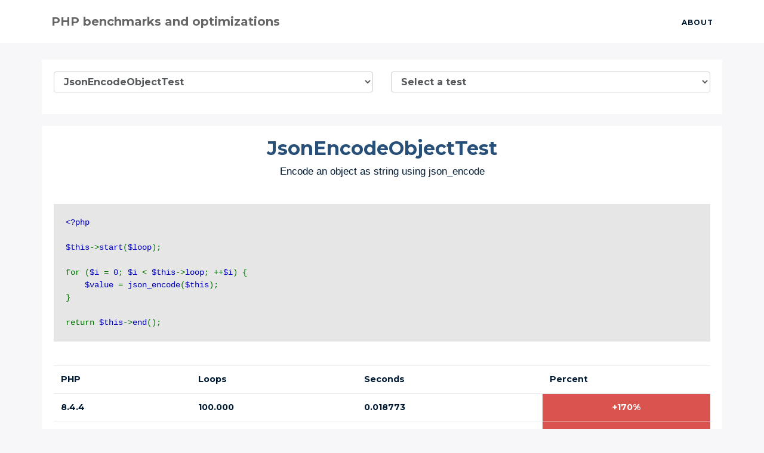

--- FILE ---
content_type: text/html; charset=UTF-8
request_url: https://php.lito.com.es/test/detail/JsonEncodeObjectTest
body_size: 4860
content:
<!DOCTYPE html>

<html lang="en">
    <head>
        <meta charset="utf-8">

<title>JsonEncodeObjectTest - PHP benchmarks and optimizations</title>

<meta http-equiv="Content-Type" content="text/html; charset=utf-8" />

<meta http-equiv="X-UA-Compatible" content="IE=edge">
<meta name="viewport" content="width=device-width, initial-scale=1">

<meta name="title" content="JsonEncodeObjectTest - PHP benchmarks and optimizations" />
<link href="https://fonts.googleapis.com/css?family=Montserrat:700" rel="stylesheet" /><link href="https://maxcdn.bootstrapcdn.com/bootstrap/4.0.0-alpha.2/css/bootstrap.min.css" rel="stylesheet" /><link href="https://php.lito.com.es/storage/assets/css/1575106535-min.css" rel="stylesheet" />
<!-- HTML5 Shim and Respond.js IE8 support of HTML5 elements and media queries -->
<!-- WARNING: Respond.js doesn't work if you view the page via file:// -->
<!--[if lt IE 9]>
    <script src="//oss.maxcdn.com/libs/html5shiv/3.7.0/html5shiv.js"></script>
    <script src="//oss.maxcdn.com/libs/respond.js/1.4.2/respond.min.js"></script>
<![endif]-->

<script type="text/javascript">
var WWW = "https://php.lito.com.es/";
</script>

<script src="https://code.jquery.com/jquery-2.2.4.min.js"></script><script src="https://cdnjs.cloudflare.com/ajax/libs/tether/1.3.2/js/tether.min.js"></script><script src="https://maxcdn.bootstrapcdn.com/bootstrap/4.0.0-alpha.2/js/bootstrap.min.js"></script><script src="https://cdn.datatables.net/1.10.12/js/jquery.dataTables.min.js"></script><script src="https://php.lito.com.es/storage/assets/js/1467709572-min.js"></script>    </head>

    <body class="bg-faded">
        <!--[if lt IE 7]>
            <p class="chromeframe">You are using an outdated browser. <a href="http://browsehappy.com/">Upgrade your browser today</a> or <a href="http://www.google.com/chromeframe/?redirect=true">install Google Chrome Frame</a> to better experience this site.</p>
        <![endif]-->

        <nav class="navbar navbar-default navbar-fixed-top">
    <div class="container">
        <button class="navbar-toggler hidden-md-up pull-right" type="button" data-toggle="collapse" data-target="#collapsingNavbar">
            ☰
        </button>

        <a class="navbar-brand" href="https://php.lito.com.es/">PHP benchmarks and optimizations</a>

        <div class="collapse navbar-toggleable-sm" id="collapsingNavbar">
            <ul class="nav navbar-nav pull-xs-right">
                <li class="nav-item">
                    <a class="nav-link" href="https://php.lito.com.es/index/about">About</a>
                </li>
            </ul>
        </div>
    </div>
</nav>
        
<div class="container block">
    <form method="get" data-action="compare">
        <div class="row">
            <div class="col-sm-6">
                <div class="form-group">
                    <select class="form-control">
                        <option value="">Select a test</option>

                                                <option >ArrayAssociativeTest</option>
                                                <option >ArrayKeyExistsTest</option>
                                                <option >ArrayMapClosureDefinedTest</option>
                                                <option >ArrayMapClosureTest</option>
                                                <option >ArrayUniqueTest</option>
                                                <option >ArrayWalkClosureDefinedTest</option>
                                                <option >ArrayWalkClosureTest</option>
                                                <option >AssignDoubleQuoteCodeBracketsTest</option>
                                                <option >AssignDoubleQuoteCodeTest</option>
                                                <option >AssignDoubleQuoteTest</option>
                                                <option >AssignSingleQuoteConcatCodeTest</option>
                                                <option >AssignSingleQuoteTest</option>
                                                <option >AssignThreeDoubleQuoteCodeBracketsTest</option>
                                                <option >AssignThreeDoubleQuoteCodeTest</option>
                                                <option >AssignThreeSingleQuoteConcatCodeTest</option>
                                                <option >CamelCasePregReplaceTest</option>
                                                <option >CamelCaseStringsTest</option>
                                                <option >ClassCallClassNameTest</option>
                                                <option >ClassCallMagicTest</option>
                                                <option >ClassCallMethodTest</option>
                                                <option >ClassCallSelfTest</option>
                                                <option >ClassCallStaticTest</option>
                                                <option >ClassVarMagicGetTest</option>
                                                <option >ClassVarMagicSetTest</option>
                                                <option >CompactTest</option>
                                                <option >DateStrtotimeTest</option>
                                                <option >EchoDoubleQuoteCodeTest</option>
                                                <option >EchoDoubleQuoteTest</option>
                                                <option >EchoSingleQuoteCodeConcatCommaTest</option>
                                                <option >EchoSingleQuoteCodeConcatTest</option>
                                                <option >EchoSingleQuoteTest</option>
                                                <option >EmptyTest</option>
                                                <option >ExplodeExtensionTest</option>
                                                <option >ExplodeLargeTest</option>
                                                <option >ExplodeLimitLargeTest</option>
                                                <option >ExplodeLimitTest</option>
                                                <option >ExplodeTest</option>
                                                <option >FileExistsNonExistingTest</option>
                                                <option >FileExistsTest</option>
                                                <option >FillArrayFixedTest</option>
                                                <option >FillArrayMergeTest</option>
                                                <option >FillArrayPushTest</option>
                                                <option >FillArrayTest</option>
                                                <option >FillObjectTest</option>
                                                <option >ForeachUniqueEmptyTest</option>
                                                <option >ForeachUniqueInArrayStrictTest</option>
                                                <option >ForeachUniqueInArrayTest</option>
                                                <option >ForeachUniqueIssetTest</option>
                                                <option >ForeachUniqueTest</option>
                                                <option >IfBracketsTest</option>
                                                <option >IfElseifElseTest</option>
                                                <option >IfJoinedTest</option>
                                                <option >IfNestedTest</option>
                                                <option >IfWithoutBracketsTest</option>
                                                <option >InArraySmallStrictTest</option>
                                                <option >InArraySmallTest</option>
                                                <option >InArrayStrictTest</option>
                                                <option >InArrayTest</option>
                                                <option >IncludeOnceTest</option>
                                                <option >IncludeTest</option>
                                                <option >IncrementAfterTest</option>
                                                <option >IncrementBeforeTest</option>
                                                <option >IncrementLocalToObjectTest</option>
                                                <option >IncrementObjectTest</option>
                                                <option >IsFileNonExistingTest</option>
                                                <option >IsFileTest</option>
                                                <option >IssetMultipleJoinedTest</option>
                                                <option >IssetMultipleTest</option>
                                                <option >IssetTest</option>
                                                <option >JsonDecodeArrayTest</option>
                                                <option >JsonDecodeObjectTest</option>
                                                <option >JsonEncodeArrayTest</option>
                                                <option selected>JsonEncodeObjectTest</option>
                                                <option >LoopForCountTest</option>
                                                <option >LoopForTest</option>
                                                <option >LoopForeachKeyValueTest</option>
                                                <option >LoopForeachValueTest</option>
                                                <option >LoopWhileTest</option>
                                                <option >NotEmptyTest</option>
                                                <option >NotIssetTest</option>
                                                <option >PathinfoExtensionTest</option>
                                                <option >PregReplaceExpressionTest</option>
                                                <option >PregReplaceTest</option>
                                                <option >PregSplitLargeTest</option>
                                                <option >PregSplitTest</option>
                                                <option >PrintDoubleQuoteCodeTest</option>
                                                <option >PrintDoubleQuoteTest</option>
                                                <option >PrintSingleQuoteCodeConcatTest</option>
                                                <option >PrintSingleQuoteTest</option>
                                                <option >RequireOnceTest</option>
                                                <option >RequireTest</option>
                                                <option >SerializeArrayTest</option>
                                                <option >SerializeObjectTest</option>
                                                <option >SprintfTest</option>
                                                <option >SprintfThreeTest</option>
                                                <option >StrIPosTest</option>
                                                <option >StrIReplaceTest</option>
                                                <option >StrIStrTest</option>
                                                <option >StrPosTest</option>
                                                <option >StrReplaceMultipleTest</option>
                                                <option >StrReplaceTest</option>
                                                <option >StrStrTest</option>
                                                <option >StrtrTest</option>
                                                <option >SubstrExtensionTest</option>
                                                <option >SumForTest</option>
                                                <option >SumForeachArrayKeysTest</option>
                                                <option >SumForeachReferenceTest</option>
                                                <option >SumForeachTest</option>
                                                <option >SwitchTest</option>
                                                <option >UnserializeArrayTest</option>
                                                <option >UnserializeObjectTest</option>
                                            </select>
                </div>
            </div>

            <div class="col-sm-6">
                <div class="form-group">
                    <select class="form-control">
                        <option value="">Select a test</option>

                                                <option >ArrayAssociativeTest</option>
                                                <option >ArrayKeyExistsTest</option>
                                                <option >ArrayMapClosureDefinedTest</option>
                                                <option >ArrayMapClosureTest</option>
                                                <option >ArrayUniqueTest</option>
                                                <option >ArrayWalkClosureDefinedTest</option>
                                                <option >ArrayWalkClosureTest</option>
                                                <option >AssignDoubleQuoteCodeBracketsTest</option>
                                                <option >AssignDoubleQuoteCodeTest</option>
                                                <option >AssignDoubleQuoteTest</option>
                                                <option >AssignSingleQuoteConcatCodeTest</option>
                                                <option >AssignSingleQuoteTest</option>
                                                <option >AssignThreeDoubleQuoteCodeBracketsTest</option>
                                                <option >AssignThreeDoubleQuoteCodeTest</option>
                                                <option >AssignThreeSingleQuoteConcatCodeTest</option>
                                                <option >CamelCasePregReplaceTest</option>
                                                <option >CamelCaseStringsTest</option>
                                                <option >ClassCallClassNameTest</option>
                                                <option >ClassCallMagicTest</option>
                                                <option >ClassCallMethodTest</option>
                                                <option >ClassCallSelfTest</option>
                                                <option >ClassCallStaticTest</option>
                                                <option >ClassVarMagicGetTest</option>
                                                <option >ClassVarMagicSetTest</option>
                                                <option >CompactTest</option>
                                                <option >DateStrtotimeTest</option>
                                                <option >EchoDoubleQuoteCodeTest</option>
                                                <option >EchoDoubleQuoteTest</option>
                                                <option >EchoSingleQuoteCodeConcatCommaTest</option>
                                                <option >EchoSingleQuoteCodeConcatTest</option>
                                                <option >EchoSingleQuoteTest</option>
                                                <option >EmptyTest</option>
                                                <option >ExplodeExtensionTest</option>
                                                <option >ExplodeLargeTest</option>
                                                <option >ExplodeLimitLargeTest</option>
                                                <option >ExplodeLimitTest</option>
                                                <option >ExplodeTest</option>
                                                <option >FileExistsNonExistingTest</option>
                                                <option >FileExistsTest</option>
                                                <option >FillArrayFixedTest</option>
                                                <option >FillArrayMergeTest</option>
                                                <option >FillArrayPushTest</option>
                                                <option >FillArrayTest</option>
                                                <option >FillObjectTest</option>
                                                <option >ForeachUniqueEmptyTest</option>
                                                <option >ForeachUniqueInArrayStrictTest</option>
                                                <option >ForeachUniqueInArrayTest</option>
                                                <option >ForeachUniqueIssetTest</option>
                                                <option >ForeachUniqueTest</option>
                                                <option >IfBracketsTest</option>
                                                <option >IfElseifElseTest</option>
                                                <option >IfJoinedTest</option>
                                                <option >IfNestedTest</option>
                                                <option >IfWithoutBracketsTest</option>
                                                <option >InArraySmallStrictTest</option>
                                                <option >InArraySmallTest</option>
                                                <option >InArrayStrictTest</option>
                                                <option >InArrayTest</option>
                                                <option >IncludeOnceTest</option>
                                                <option >IncludeTest</option>
                                                <option >IncrementAfterTest</option>
                                                <option >IncrementBeforeTest</option>
                                                <option >IncrementLocalToObjectTest</option>
                                                <option >IncrementObjectTest</option>
                                                <option >IsFileNonExistingTest</option>
                                                <option >IsFileTest</option>
                                                <option >IssetMultipleJoinedTest</option>
                                                <option >IssetMultipleTest</option>
                                                <option >IssetTest</option>
                                                <option >JsonDecodeArrayTest</option>
                                                <option >JsonDecodeObjectTest</option>
                                                <option >JsonEncodeArrayTest</option>
                                                <option >JsonEncodeObjectTest</option>
                                                <option >LoopForCountTest</option>
                                                <option >LoopForTest</option>
                                                <option >LoopForeachKeyValueTest</option>
                                                <option >LoopForeachValueTest</option>
                                                <option >LoopWhileTest</option>
                                                <option >NotEmptyTest</option>
                                                <option >NotIssetTest</option>
                                                <option >PathinfoExtensionTest</option>
                                                <option >PregReplaceExpressionTest</option>
                                                <option >PregReplaceTest</option>
                                                <option >PregSplitLargeTest</option>
                                                <option >PregSplitTest</option>
                                                <option >PrintDoubleQuoteCodeTest</option>
                                                <option >PrintDoubleQuoteTest</option>
                                                <option >PrintSingleQuoteCodeConcatTest</option>
                                                <option >PrintSingleQuoteTest</option>
                                                <option >RequireOnceTest</option>
                                                <option >RequireTest</option>
                                                <option >SerializeArrayTest</option>
                                                <option >SerializeObjectTest</option>
                                                <option >SprintfTest</option>
                                                <option >SprintfThreeTest</option>
                                                <option >StrIPosTest</option>
                                                <option >StrIReplaceTest</option>
                                                <option >StrIStrTest</option>
                                                <option >StrPosTest</option>
                                                <option >StrReplaceMultipleTest</option>
                                                <option >StrReplaceTest</option>
                                                <option >StrStrTest</option>
                                                <option >StrtrTest</option>
                                                <option >SubstrExtensionTest</option>
                                                <option >SumForTest</option>
                                                <option >SumForeachArrayKeysTest</option>
                                                <option >SumForeachReferenceTest</option>
                                                <option >SumForeachTest</option>
                                                <option >SwitchTest</option>
                                                <option >UnserializeArrayTest</option>
                                                <option >UnserializeObjectTest</option>
                                            </select>
                </div>
            </div>
        </div>
    </form>
</div>
<div class="container block">
    <div class="text-xs-center" data-mh="comparation-header">
    <h2><a href="https://php.lito.com.es/test/detail/JsonEncodeObjectTest">JsonEncodeObjectTest</a></h2>
    <p>Encode an object as string using json_encode</p>
</div>

<pre data-mh="comparation-source"><code><span style="color: #000000">
<span style="color: #0000BB">&lt;?php&nbsp;<br /><br />$this</span><span style="color: #007700">-&gt;</span><span style="color: #0000BB">start</span><span style="color: #007700">(</span><span style="color: #0000BB">$loop</span><span style="color: #007700">);<br /><br />for&nbsp;(</span><span style="color: #0000BB">$i&nbsp;</span><span style="color: #007700">=&nbsp;</span><span style="color: #0000BB">0</span><span style="color: #007700">;&nbsp;</span><span style="color: #0000BB">$i&nbsp;</span><span style="color: #007700">&lt;&nbsp;</span><span style="color: #0000BB">$this</span><span style="color: #007700">-&gt;</span><span style="color: #0000BB">loop</span><span style="color: #007700">;&nbsp;++</span><span style="color: #0000BB">$i</span><span style="color: #007700">)&nbsp;{<br />&nbsp;&nbsp;&nbsp;&nbsp;</span><span style="color: #0000BB">$value&nbsp;</span><span style="color: #007700">=&nbsp;</span><span style="color: #0000BB">json_encode</span><span style="color: #007700">(</span><span style="color: #0000BB">$this</span><span style="color: #007700">);<br />}<br /><br />return&nbsp;</span><span style="color: #0000BB">$this</span><span style="color: #007700">-&gt;</span><span style="color: #0000BB">end</span><span style="color: #007700">();</span>
</span>
</code></pre>

<table class="table table-hover datatable">
    <thead>
        <tr>
            <th>PHP</th>
            <th>Loops</th>
            <th>Seconds</th>
            <th>Percent</th>
        </tr>
    </thead>

    <tbody>
                <tr>
            <td>8.4.4</td>
            <td>100.000</td>
            <td>0.018773</td>

                        <td class="text-xs-center bg-danger">+170%</td>
                    </tr>
                <tr>
            <td>8.3.9</td>
            <td>100.000</td>
            <td>0.019205</td>

                        <td class="text-xs-center bg-danger">+174%</td>
                    </tr>
                <tr>
            <td>7.4.1</td>
            <td>100.000</td>
            <td>0.019098</td>

                        <td class="text-xs-center bg-danger">+173%</td>
                    </tr>
                <tr>
            <td>7.4.0</td>
            <td>100.000</td>
            <td>0.014162</td>

                        <td class="text-xs-center bg-danger">+128%</td>
                    </tr>
                <tr>
            <td>7.3.33</td>
            <td>100.000</td>
            <td>0.016714</td>

                        <td class="text-xs-center bg-danger">+152%</td>
                    </tr>
                <tr>
            <td>7.3.31</td>
            <td>100.000</td>
            <td>0.016080</td>

                        <td class="text-xs-center bg-danger">+146%</td>
                    </tr>
                <tr>
            <td>7.3.30</td>
            <td>100.000</td>
            <td>0.015468</td>

                        <td class="text-xs-center bg-danger">+140%</td>
                    </tr>
                <tr>
            <td>7.3.29</td>
            <td>100.000</td>
            <td>0.015530</td>

                        <td class="text-xs-center bg-danger">+141%</td>
                    </tr>
                <tr>
            <td>7.3.28</td>
            <td>100.000</td>
            <td>0.017038</td>

                        <td class="text-xs-center bg-danger">+154%</td>
                    </tr>
                <tr>
            <td>7.3.27</td>
            <td>100.000</td>
            <td>0.020149</td>

                        <td class="text-xs-center bg-danger">+183%</td>
                    </tr>
                <tr>
            <td>7.3.24</td>
            <td>100.000</td>
            <td>0.014983</td>

                        <td class="text-xs-center bg-danger">+136%</td>
                    </tr>
                <tr>
            <td>7.3.23</td>
            <td>100.000</td>
            <td>0.017520</td>

                        <td class="text-xs-center bg-danger">+159%</td>
                    </tr>
                <tr>
            <td>7.3.22</td>
            <td>100.000</td>
            <td>0.017104</td>

                        <td class="text-xs-center bg-danger">+155%</td>
                    </tr>
                <tr>
            <td>7.3.19</td>
            <td>100.000</td>
            <td>0.016439</td>

                        <td class="text-xs-center bg-danger">+149%</td>
                    </tr>
                <tr>
            <td>7.3.18</td>
            <td>100.000</td>
            <td>0.015667</td>

                        <td class="text-xs-center bg-danger">+142%</td>
                    </tr>
                <tr>
            <td>7.3.17</td>
            <td>100.000</td>
            <td>0.015561</td>

                        <td class="text-xs-center bg-danger">+141%</td>
                    </tr>
                <tr>
            <td>7.3.16</td>
            <td>100.000</td>
            <td>0.014670</td>

                        <td class="text-xs-center bg-danger">+133%</td>
                    </tr>
                <tr>
            <td>7.3.15</td>
            <td>100.000</td>
            <td>0.016279</td>

                        <td class="text-xs-center bg-danger">+148%</td>
                    </tr>
                <tr>
            <td>7.3.14</td>
            <td>100.000</td>
            <td>0.018073</td>

                        <td class="text-xs-center bg-danger">+164%</td>
                    </tr>
                <tr>
            <td>7.3.13</td>
            <td>100.000</td>
            <td>0.018590</td>

                        <td class="text-xs-center bg-danger">+169%</td>
                    </tr>
                <tr>
            <td>7.3.12</td>
            <td>100.000</td>
            <td>0.015681</td>

                        <td class="text-xs-center bg-danger">+142%</td>
                    </tr>
                <tr>
            <td>7.3.11</td>
            <td>100.000</td>
            <td>0.013572</td>

                        <td class="text-xs-center bg-danger">+123%</td>
                    </tr>
                <tr>
            <td>7.3.9</td>
            <td>100.000</td>
            <td>0.015492</td>

                        <td class="text-xs-center bg-danger">+140%</td>
                    </tr>
                <tr>
            <td>7.3.8</td>
            <td>100.000</td>
            <td>0.014816</td>

                        <td class="text-xs-center bg-danger">+134%</td>
                    </tr>
                <tr>
            <td>7.2.34</td>
            <td>100.000</td>
            <td>0.017531</td>

                        <td class="text-xs-center bg-danger">+159%</td>
                    </tr>
                <tr>
            <td>7.2.33</td>
            <td>100.000</td>
            <td>0.016877</td>

                        <td class="text-xs-center bg-danger">+153%</td>
                    </tr>
                <tr>
            <td>7.2.31</td>
            <td>100.000</td>
            <td>0.016785</td>

                        <td class="text-xs-center bg-danger">+152%</td>
                    </tr>
                <tr>
            <td>7.2.30</td>
            <td>100.000</td>
            <td>0.017903</td>

                        <td class="text-xs-center bg-danger">+162%</td>
                    </tr>
                <tr>
            <td>7.2.29</td>
            <td>100.000</td>
            <td>0.018108</td>

                        <td class="text-xs-center bg-danger">+164%</td>
                    </tr>
                <tr>
            <td>7.2.28</td>
            <td>100.000</td>
            <td>0.017686</td>

                        <td class="text-xs-center bg-danger">+160%</td>
                    </tr>
                <tr>
            <td>7.2.27</td>
            <td>100.000</td>
            <td>0.019021</td>

                        <td class="text-xs-center bg-danger">+172%</td>
                    </tr>
                <tr>
            <td>7.2.26</td>
            <td>100.000</td>
            <td>0.018475</td>

                        <td class="text-xs-center bg-danger">+167%</td>
                    </tr>
                <tr>
            <td>7.2.25</td>
            <td>100.000</td>
            <td>0.016931</td>

                        <td class="text-xs-center bg-danger">+154%</td>
                    </tr>
                <tr>
            <td>7.2.24</td>
            <td>100.000</td>
            <td>0.015034</td>

                        <td class="text-xs-center bg-danger">+136%</td>
                    </tr>
                <tr>
            <td>7.2.22</td>
            <td>100.000</td>
            <td>0.015646</td>

                        <td class="text-xs-center bg-danger">+142%</td>
                    </tr>
                <tr>
            <td>7.2.21</td>
            <td>100.000</td>
            <td>0.014438</td>

                        <td class="text-xs-center bg-danger">+131%</td>
                    </tr>
                <tr>
            <td>7.1.33</td>
            <td>100.000</td>
            <td>0.022640</td>

                        <td class="text-xs-center bg-danger">+205%</td>
                    </tr>
                <tr>
            <td>7.1.32</td>
            <td>100.000</td>
            <td>0.020192</td>

                        <td class="text-xs-center bg-danger">+183%</td>
                    </tr>
                <tr>
            <td>7.1.31</td>
            <td>100.000</td>
            <td>0.019447</td>

                        <td class="text-xs-center bg-danger">+176%</td>
                    </tr>
                <tr>
            <td>7.1.0</td>
            <td>100.000</td>
            <td>0.103930</td>

                        <td class="text-xs-center bg-danger">+942%</td>
                    </tr>
                <tr>
            <td>7.0.33</td>
            <td>100.000</td>
            <td>0.021619</td>

                        <td class="text-xs-center bg-danger">+196%</td>
                    </tr>
                <tr>
            <td>7.0.7</td>
            <td>100.000</td>
            <td>0.090793</td>

                        <td class="text-xs-center bg-danger">+823%</td>
                    </tr>
                <tr>
            <td>5.6.40</td>
            <td>100.000</td>
            <td>0.042349</td>

                        <td class="text-xs-center bg-danger">+384%</td>
                    </tr>
                <tr>
            <td>5.6.22</td>
            <td>100.000</td>
            <td>0.157993</td>

                        <td class="text-xs-center bg-danger">+1432%</td>
                    </tr>
                <tr>
            <td>5.5.36</td>
            <td>100.000</td>
            <td>0.169972</td>

                        <td class="text-xs-center bg-danger">+1541%</td>
                    </tr>
                <tr>
            <td>5.4.45</td>
            <td>100.000</td>
            <td>0.174579</td>

                        <td class="text-xs-center bg-danger">+1583%</td>
                    </tr>
                <tr>
            <td>5.3.29</td>
            <td>100.000</td>
            <td>0.187330</td>

                        <td class="text-xs-center bg-danger">+1698%</td>
                    </tr>
                <tr>
            <td>8.4.4</td>
            <td>10.000</td>
            <td>0.002205</td>

                        <td class="text-xs-center bg-danger">+187%</td>
                    </tr>
                <tr>
            <td>8.3.16</td>
            <td>100.000</td>
            <td>0.017802</td>

                        <td class="text-xs-center bg-danger">+161%</td>
                    </tr>
                <tr>
            <td>8.3.13</td>
            <td>100.000</td>
            <td>0.020127</td>

                        <td class="text-xs-center bg-danger">+182%</td>
                    </tr>
                <tr>
            <td>8.3.10</td>
            <td>10.000</td>
            <td>0.002439</td>

                        <td class="text-xs-center bg-danger">+207%</td>
                    </tr>
                <tr>
            <td>8.3.10</td>
            <td>100.000</td>
            <td>0.021469</td>

                        <td class="text-xs-center bg-danger">+195%</td>
                    </tr>
                <tr>
            <td>8.0.29</td>
            <td>100.000</td>
            <td>0.011198</td>

                        <td class="text-xs-center bg-danger">+102%</td>
                    </tr>
                <tr>
            <td>8.0.28</td>
            <td>100.000</td>
            <td>0.012729</td>

                        <td class="text-xs-center bg-danger">+115%</td>
                    </tr>
                <tr>
            <td>8.0.27</td>
            <td>100.000</td>
            <td>0.015340</td>

                        <td class="text-xs-center bg-danger">+139%</td>
                    </tr>
                <tr>
            <td>8.0.26</td>
            <td>100.000</td>
            <td>0.014167</td>

                        <td class="text-xs-center bg-danger">+128%</td>
                    </tr>
                <tr>
            <td>8.0.25</td>
            <td>100.000</td>
            <td>0.014053</td>

                        <td class="text-xs-center bg-danger">+127%</td>
                    </tr>
                <tr>
            <td>8.0.24</td>
            <td>100.000</td>
            <td>0.012722</td>

                        <td class="text-xs-center bg-danger">+115%</td>
                    </tr>
                <tr>
            <td>8.0.23</td>
            <td>100.000</td>
            <td>0.011969</td>

                        <td class="text-xs-center bg-danger">+109%</td>
                    </tr>
                <tr>
            <td>8.0.20</td>
            <td>100.000</td>
            <td>0.011030</td>

                        <td class="text-xs-center bg-success">100%</td>
                    </tr>
                <tr>
            <td>8.3.16</td>
            <td>10.000</td>
            <td>0.002056</td>

                        <td class="text-xs-center bg-danger">+175%</td>
                    </tr>
                <tr>
            <td>8.3.13</td>
            <td>10.000</td>
            <td>0.002398</td>

                        <td class="text-xs-center bg-danger">+204%</td>
                    </tr>
                <tr>
            <td>8.0.19</td>
            <td>100.000</td>
            <td>0.016565</td>

                        <td class="text-xs-center bg-danger">+150%</td>
                    </tr>
                <tr>
            <td>8.0.17</td>
            <td>100.000</td>
            <td>0.016685</td>

                        <td class="text-xs-center bg-danger">+151%</td>
                    </tr>
                <tr>
            <td>8.0.16</td>
            <td>100.000</td>
            <td>0.015910</td>

                        <td class="text-xs-center bg-danger">+144%</td>
                    </tr>
                <tr>
            <td>8.0.14</td>
            <td>100.000</td>
            <td>0.016181</td>

                        <td class="text-xs-center bg-danger">+147%</td>
                    </tr>
                <tr>
            <td>8.0.11</td>
            <td>100.000</td>
            <td>0.015898</td>

                        <td class="text-xs-center bg-danger">+144%</td>
                    </tr>
                <tr>
            <td>8.0.9</td>
            <td>100.000</td>
            <td>0.012183</td>

                        <td class="text-xs-center bg-danger">+110%</td>
                    </tr>
                <tr>
            <td>8.0.8</td>
            <td>100.000</td>
            <td>0.017091</td>

                        <td class="text-xs-center bg-danger">+155%</td>
                    </tr>
                <tr>
            <td>7.4.10</td>
            <td>100.000</td>
            <td>0.015983</td>

                        <td class="text-xs-center bg-danger">+145%</td>
                    </tr>
                <tr>
            <td>8.3.9</td>
            <td>10.000</td>
            <td>0.002591</td>

                        <td class="text-xs-center bg-danger">+220%</td>
                    </tr>
                <tr>
            <td>8.0.30</td>
            <td>100.000</td>
            <td>0.018487</td>

                        <td class="text-xs-center bg-danger">+168%</td>
                    </tr>
                <tr>
            <td>7.4.11</td>
            <td>100.000</td>
            <td>0.014931</td>

                        <td class="text-xs-center bg-danger">+135%</td>
                    </tr>
                <tr>
            <td>8.0.30</td>
            <td>10.000</td>
            <td>0.001987</td>

                        <td class="text-xs-center bg-danger">+169%</td>
                    </tr>
                <tr>
            <td>8.0.29</td>
            <td>10.000</td>
            <td>0.001271</td>

                        <td class="text-xs-center bg-danger">+108%</td>
                    </tr>
                <tr>
            <td>8.0.28</td>
            <td>10.000</td>
            <td>0.001338</td>

                        <td class="text-xs-center bg-danger">+114%</td>
                    </tr>
                <tr>
            <td>8.0.27</td>
            <td>10.000</td>
            <td>0.001732</td>

                        <td class="text-xs-center bg-danger">+147%</td>
                    </tr>
                <tr>
            <td>8.0.26</td>
            <td>10.000</td>
            <td>0.001387</td>

                        <td class="text-xs-center bg-danger">+118%</td>
                    </tr>
                <tr>
            <td>8.0.25</td>
            <td>10.000</td>
            <td>0.001583</td>

                        <td class="text-xs-center bg-danger">+134%</td>
                    </tr>
                <tr>
            <td>8.0.24</td>
            <td>10.000</td>
            <td>0.001315</td>

                        <td class="text-xs-center bg-danger">+112%</td>
                    </tr>
                <tr>
            <td>8.0.23</td>
            <td>10.000</td>
            <td>0.001544</td>

                        <td class="text-xs-center bg-danger">+131%</td>
                    </tr>
                <tr>
            <td>8.0.20</td>
            <td>10.000</td>
            <td>0.001177</td>

                        <td class="text-xs-center bg-success">100%</td>
                    </tr>
                <tr>
            <td>8.0.19</td>
            <td>10.000</td>
            <td>0.001816</td>

                        <td class="text-xs-center bg-danger">+154%</td>
                    </tr>
                <tr>
            <td>8.0.17</td>
            <td>10.000</td>
            <td>0.001688</td>

                        <td class="text-xs-center bg-danger">+143%</td>
                    </tr>
                <tr>
            <td>8.0.16</td>
            <td>10.000</td>
            <td>0.001823</td>

                        <td class="text-xs-center bg-danger">+155%</td>
                    </tr>
                <tr>
            <td>8.0.14</td>
            <td>10.000</td>
            <td>0.001759</td>

                        <td class="text-xs-center bg-danger">+149%</td>
                    </tr>
                <tr>
            <td>8.0.11</td>
            <td>10.000</td>
            <td>0.001775</td>

                        <td class="text-xs-center bg-danger">+151%</td>
                    </tr>
                <tr>
            <td>8.0.7</td>
            <td>100.000</td>
            <td>0.017860</td>

                        <td class="text-xs-center bg-danger">+162%</td>
                    </tr>
                <tr>
            <td>8.0.10</td>
            <td>10.000</td>
            <td>0.001685</td>

                        <td class="text-xs-center bg-danger">+143%</td>
                    </tr>
                <tr>
            <td>8.0.10</td>
            <td>100.000</td>
            <td>0.015874</td>

                        <td class="text-xs-center bg-danger">+144%</td>
                    </tr>
                <tr>
            <td>8.0.3</td>
            <td>100.000</td>
            <td>0.018822</td>

                        <td class="text-xs-center bg-danger">+171%</td>
                    </tr>
                <tr>
            <td>8.0.2</td>
            <td>100.000</td>
            <td>0.019800</td>

                        <td class="text-xs-center bg-danger">+180%</td>
                    </tr>
                <tr>
            <td>8.0.0</td>
            <td>100.000</td>
            <td>0.014131</td>

                        <td class="text-xs-center bg-danger">+128%</td>
                    </tr>
                <tr>
            <td>7.4.29</td>
            <td>100.000</td>
            <td>0.017953</td>

                        <td class="text-xs-center bg-danger">+163%</td>
                    </tr>
                <tr>
            <td>8.0.0</td>
            <td>10.000</td>
            <td>0.001525</td>

                        <td class="text-xs-center bg-danger">+130%</td>
                    </tr>
                <tr>
            <td>7.4.33</td>
            <td>100.000</td>
            <td>0.017825</td>

                        <td class="text-xs-center bg-danger">+162%</td>
                    </tr>
                <tr>
            <td>7.4.32</td>
            <td>100.000</td>
            <td>0.013462</td>

                        <td class="text-xs-center bg-danger">+122%</td>
                    </tr>
                <tr>
            <td>8.0.2</td>
            <td>10.000</td>
            <td>0.002411</td>

                        <td class="text-xs-center bg-danger">+205%</td>
                    </tr>
                <tr>
            <td>7.4.33</td>
            <td>10.000</td>
            <td>0.001945</td>

                        <td class="text-xs-center bg-danger">+165%</td>
                    </tr>
                <tr>
            <td>7.4.30</td>
            <td>10.000</td>
            <td>0.001321</td>

                        <td class="text-xs-center bg-danger">+112%</td>
                    </tr>
                <tr>
            <td>7.4.30</td>
            <td>100.000</td>
            <td>0.012114</td>

                        <td class="text-xs-center bg-danger">+110%</td>
                    </tr>
                <tr>
            <td>7.4.29</td>
            <td>10.000</td>
            <td>0.001873</td>

                        <td class="text-xs-center bg-danger">+159%</td>
                    </tr>
                <tr>
            <td>7.4.28</td>
            <td>10.000</td>
            <td>0.001615</td>

                        <td class="text-xs-center bg-danger">+137%</td>
                    </tr>
                <tr>
            <td>7.4.28</td>
            <td>100.000</td>
            <td>0.016327</td>

                        <td class="text-xs-center bg-danger">+148%</td>
                    </tr>
                <tr>
            <td>7.4.27</td>
            <td>100.000</td>
            <td>0.016182</td>

                        <td class="text-xs-center bg-danger">+147%</td>
                    </tr>
                <tr>
            <td>7.4.24</td>
            <td>10.000</td>
            <td>0.001414</td>

                        <td class="text-xs-center bg-danger">+120%</td>
                    </tr>
                <tr>
            <td>7.4.24</td>
            <td>100.000</td>
            <td>0.015441</td>

                        <td class="text-xs-center bg-danger">+140%</td>
                    </tr>
                <tr>
            <td>7.4.23</td>
            <td>100.000</td>
            <td>0.015567</td>

                        <td class="text-xs-center bg-danger">+141%</td>
                    </tr>
                <tr>
            <td>7.4.22</td>
            <td>10.000</td>
            <td>0.001504</td>

                        <td class="text-xs-center bg-danger">+128%</td>
                    </tr>
                <tr>
            <td>7.4.22</td>
            <td>100.000</td>
            <td>0.013776</td>

                        <td class="text-xs-center bg-danger">+125%</td>
                    </tr>
                <tr>
            <td>7.4.21</td>
            <td>100.000</td>
            <td>0.018580</td>

                        <td class="text-xs-center bg-danger">+168%</td>
                    </tr>
                <tr>
            <td>8.0.9</td>
            <td>10.000</td>
            <td>0.001552</td>

                        <td class="text-xs-center bg-danger">+132%</td>
                    </tr>
                <tr>
            <td>7.4.27</td>
            <td>10.000</td>
            <td>0.001727</td>

                        <td class="text-xs-center bg-danger">+147%</td>
                    </tr>
                <tr>
            <td>7.4.21</td>
            <td>10.000</td>
            <td>0.001303</td>

                        <td class="text-xs-center bg-danger">+111%</td>
                    </tr>
                <tr>
            <td>7.4.20</td>
            <td>10.000</td>
            <td>0.002132</td>

                        <td class="text-xs-center bg-danger">+181%</td>
                    </tr>
                <tr>
            <td>7.4.20</td>
            <td>100.000</td>
            <td>0.018243</td>

                        <td class="text-xs-center bg-danger">+165%</td>
                    </tr>
                <tr>
            <td>7.4.16</td>
            <td>100.000</td>
            <td>0.020364</td>

                        <td class="text-xs-center bg-danger">+185%</td>
                    </tr>
                <tr>
            <td>8.0.8</td>
            <td>10.000</td>
            <td>0.001698</td>

                        <td class="text-xs-center bg-danger">+144%</td>
                    </tr>
                <tr>
            <td>8.0.7</td>
            <td>10.000</td>
            <td>0.001699</td>

                        <td class="text-xs-center bg-danger">+144%</td>
                    </tr>
                <tr>
            <td>8.0.3</td>
            <td>10.000</td>
            <td>0.002000</td>

                        <td class="text-xs-center bg-danger">+170%</td>
                    </tr>
                <tr>
            <td>7.4.32</td>
            <td>10.000</td>
            <td>0.001558</td>

                        <td class="text-xs-center bg-danger">+132%</td>
                    </tr>
                <tr>
            <td>7.4.23</td>
            <td>10.000</td>
            <td>0.001643</td>

                        <td class="text-xs-center bg-danger">+140%</td>
                    </tr>
                <tr>
            <td>7.4.16</td>
            <td>10.000</td>
            <td>0.002215</td>

                        <td class="text-xs-center bg-danger">+188%</td>
                    </tr>
                <tr>
            <td>7.4.15</td>
            <td>10.000</td>
            <td>0.002657</td>

                        <td class="text-xs-center bg-danger">+226%</td>
                    </tr>
                <tr>
            <td>7.4.15</td>
            <td>100.000</td>
            <td>0.023323</td>

                        <td class="text-xs-center bg-danger">+211%</td>
                    </tr>
                <tr>
            <td>7.4.13</td>
            <td>100.000</td>
            <td>0.015624</td>

                        <td class="text-xs-center bg-danger">+142%</td>
                    </tr>
                <tr>
            <td>7.4.13</td>
            <td>10.000</td>
            <td>0.001674</td>

                        <td class="text-xs-center bg-danger">+142%</td>
                    </tr>
                <tr>
            <td>7.4.12</td>
            <td>100.000</td>
            <td>0.014267</td>

                        <td class="text-xs-center bg-danger">+129%</td>
                    </tr>
                <tr>
            <td>7.4.6</td>
            <td>100.000</td>
            <td>0.016827</td>

                        <td class="text-xs-center bg-danger">+153%</td>
                    </tr>
                <tr>
            <td>7.4.12</td>
            <td>10.000</td>
            <td>0.001417</td>

                        <td class="text-xs-center bg-danger">+120%</td>
                    </tr>
                <tr>
            <td>7.4.11</td>
            <td>10.000</td>
            <td>0.001654</td>

                        <td class="text-xs-center bg-danger">+140%</td>
                    </tr>
                <tr>
            <td>7.4.10</td>
            <td>10.000</td>
            <td>0.001885</td>

                        <td class="text-xs-center bg-danger">+160%</td>
                    </tr>
                <tr>
            <td>7.4.7</td>
            <td>10.000</td>
            <td>0.001769</td>

                        <td class="text-xs-center bg-danger">+150%</td>
                    </tr>
                <tr>
            <td>7.4.7</td>
            <td>100.000</td>
            <td>0.016172</td>

                        <td class="text-xs-center bg-danger">+147%</td>
                    </tr>
                <tr>
            <td>7.4.6</td>
            <td>10.000</td>
            <td>0.001765</td>

                        <td class="text-xs-center bg-danger">+150%</td>
                    </tr>
                <tr>
            <td>7.4.5</td>
            <td>10.000</td>
            <td>0.001604</td>

                        <td class="text-xs-center bg-danger">+136%</td>
                    </tr>
                <tr>
            <td>7.4.5</td>
            <td>100.000</td>
            <td>0.015748</td>

                        <td class="text-xs-center bg-danger">+143%</td>
                    </tr>
                <tr>
            <td>7.4.4</td>
            <td>10.000</td>
            <td>0.001574</td>

                        <td class="text-xs-center bg-danger">+134%</td>
                    </tr>
                <tr>
            <td>7.4.4</td>
            <td>100.000</td>
            <td>0.015831</td>

                        <td class="text-xs-center bg-danger">+144%</td>
                    </tr>
                <tr>
            <td>7.4.3</td>
            <td>100.000</td>
            <td>0.016603</td>

                        <td class="text-xs-center bg-danger">+151%</td>
                    </tr>
                <tr>
            <td>7.4.3</td>
            <td>10.000</td>
            <td>0.001597</td>

                        <td class="text-xs-center bg-danger">+136%</td>
                    </tr>
                <tr>
            <td>7.4.2</td>
            <td>10.000</td>
            <td>0.002163</td>

                        <td class="text-xs-center bg-danger">+184%</td>
                    </tr>
                <tr>
            <td>7.4.2</td>
            <td>100.000</td>
            <td>0.019907</td>

                        <td class="text-xs-center bg-danger">+180%</td>
                    </tr>
                <tr>
            <td>7.4.1</td>
            <td>10.000</td>
            <td>0.001907</td>

                        <td class="text-xs-center bg-danger">+162%</td>
                    </tr>
                <tr>
            <td>7.4.0</td>
            <td>10.000</td>
            <td>0.001494</td>

                        <td class="text-xs-center bg-danger">+127%</td>
                    </tr>
                <tr>
            <td>7.3.33</td>
            <td>10.000</td>
            <td>0.001790</td>

                        <td class="text-xs-center bg-danger">+152%</td>
                    </tr>
                <tr>
            <td>7.3.31</td>
            <td>10.000</td>
            <td>0.001739</td>

                        <td class="text-xs-center bg-danger">+148%</td>
                    </tr>
                <tr>
            <td>7.3.30</td>
            <td>10.000</td>
            <td>0.001638</td>

                        <td class="text-xs-center bg-danger">+139%</td>
                    </tr>
                <tr>
            <td>7.3.29</td>
            <td>10.000</td>
            <td>0.001690</td>

                        <td class="text-xs-center bg-danger">+144%</td>
                    </tr>
                <tr>
            <td>7.3.28</td>
            <td>10.000</td>
            <td>0.002307</td>

                        <td class="text-xs-center bg-danger">+196%</td>
                    </tr>
                <tr>
            <td>7.3.27</td>
            <td>10.000</td>
            <td>0.002335</td>

                        <td class="text-xs-center bg-danger">+198%</td>
                    </tr>
                <tr>
            <td>7.3.24</td>
            <td>10.000</td>
            <td>0.001717</td>

                        <td class="text-xs-center bg-danger">+146%</td>
                    </tr>
                <tr>
            <td>7.3.23</td>
            <td>10.000</td>
            <td>0.001918</td>

                        <td class="text-xs-center bg-danger">+163%</td>
                    </tr>
                <tr>
            <td>7.3.22</td>
            <td>10.000</td>
            <td>0.001675</td>

                        <td class="text-xs-center bg-danger">+142%</td>
                    </tr>
                <tr>
            <td>7.3.19</td>
            <td>10.000</td>
            <td>0.001774</td>

                        <td class="text-xs-center bg-danger">+151%</td>
                    </tr>
                <tr>
            <td>7.3.18</td>
            <td>10.000</td>
            <td>0.001887</td>

                        <td class="text-xs-center bg-danger">+160%</td>
                    </tr>
                <tr>
            <td>7.3.17</td>
            <td>10.000</td>
            <td>0.001501</td>

                        <td class="text-xs-center bg-danger">+127%</td>
                    </tr>
                <tr>
            <td>7.3.16</td>
            <td>10.000</td>
            <td>0.001699</td>

                        <td class="text-xs-center bg-danger">+144%</td>
                    </tr>
                <tr>
            <td>7.3.15</td>
            <td>10.000</td>
            <td>0.001886</td>

                        <td class="text-xs-center bg-danger">+160%</td>
                    </tr>
                <tr>
            <td>7.3.14</td>
            <td>10.000</td>
            <td>0.002202</td>

                        <td class="text-xs-center bg-danger">+187%</td>
                    </tr>
                <tr>
            <td>7.3.13</td>
            <td>10.000</td>
            <td>0.001820</td>

                        <td class="text-xs-center bg-danger">+155%</td>
                    </tr>
                <tr>
            <td>7.3.12</td>
            <td>10.000</td>
            <td>0.001610</td>

                        <td class="text-xs-center bg-danger">+137%</td>
                    </tr>
                <tr>
            <td>7.3.11</td>
            <td>10.000</td>
            <td>0.001442</td>

                        <td class="text-xs-center bg-danger">+122%</td>
                    </tr>
                <tr>
            <td>7.3.9</td>
            <td>10.000</td>
            <td>0.001542</td>

                        <td class="text-xs-center bg-danger">+131%</td>
                    </tr>
                <tr>
            <td>7.3.8</td>
            <td>10.000</td>
            <td>0.001395</td>

                        <td class="text-xs-center bg-danger">+118%</td>
                    </tr>
                <tr>
            <td>7.2.34</td>
            <td>10.000</td>
            <td>0.001951</td>

                        <td class="text-xs-center bg-danger">+166%</td>
                    </tr>
                <tr>
            <td>7.2.33</td>
            <td>10.000</td>
            <td>0.001822</td>

                        <td class="text-xs-center bg-danger">+155%</td>
                    </tr>
                <tr>
            <td>7.2.31</td>
            <td>10.000</td>
            <td>0.001908</td>

                        <td class="text-xs-center bg-danger">+162%</td>
                    </tr>
                <tr>
            <td>7.2.30</td>
            <td>10.000</td>
            <td>0.001802</td>

                        <td class="text-xs-center bg-danger">+153%</td>
                    </tr>
                <tr>
            <td>7.2.29</td>
            <td>10.000</td>
            <td>0.001507</td>

                        <td class="text-xs-center bg-danger">+128%</td>
                    </tr>
                <tr>
            <td>7.2.28</td>
            <td>10.000</td>
            <td>0.001694</td>

                        <td class="text-xs-center bg-danger">+144%</td>
                    </tr>
                <tr>
            <td>7.2.27</td>
            <td>10.000</td>
            <td>0.002138</td>

                        <td class="text-xs-center bg-danger">+182%</td>
                    </tr>
                <tr>
            <td>7.2.26</td>
            <td>10.000</td>
            <td>0.002490</td>

                        <td class="text-xs-center bg-danger">+212%</td>
                    </tr>
                <tr>
            <td>7.2.25</td>
            <td>10.000</td>
            <td>0.001618</td>

                        <td class="text-xs-center bg-danger">+137%</td>
                    </tr>
                <tr>
            <td>7.2.24</td>
            <td>10.000</td>
            <td>0.001538</td>

                        <td class="text-xs-center bg-danger">+131%</td>
                    </tr>
                <tr>
            <td>7.2.22</td>
            <td>10.000</td>
            <td>0.001608</td>

                        <td class="text-xs-center bg-danger">+137%</td>
                    </tr>
                <tr>
            <td>7.2.21</td>
            <td>10.000</td>
            <td>0.001385</td>

                        <td class="text-xs-center bg-danger">+118%</td>
                    </tr>
                <tr>
            <td>7.1.33</td>
            <td>10.000</td>
            <td>0.002618</td>

                        <td class="text-xs-center bg-danger">+222%</td>
                    </tr>
                <tr>
            <td>7.1.32</td>
            <td>10.000</td>
            <td>0.002135</td>

                        <td class="text-xs-center bg-danger">+181%</td>
                    </tr>
                <tr>
            <td>7.1.31</td>
            <td>10.000</td>
            <td>0.001968</td>

                        <td class="text-xs-center bg-danger">+167%</td>
                    </tr>
                <tr>
            <td>7.1.0</td>
            <td>10.000</td>
            <td>0.010740</td>

                        <td class="text-xs-center bg-danger">+912%</td>
                    </tr>
                <tr>
            <td>7.0.33</td>
            <td>10.000</td>
            <td>0.002474</td>

                        <td class="text-xs-center bg-danger">+210%</td>
                    </tr>
                <tr>
            <td>7.0.7</td>
            <td>10.000</td>
            <td>0.009455</td>

                        <td class="text-xs-center bg-danger">+803%</td>
                    </tr>
                <tr>
            <td>5.6.40</td>
            <td>10.000</td>
            <td>0.005693</td>

                        <td class="text-xs-center bg-danger">+484%</td>
                    </tr>
                <tr>
            <td>5.6.22</td>
            <td>10.000</td>
            <td>0.016826</td>

                        <td class="text-xs-center bg-danger">+1429%</td>
                    </tr>
                <tr>
            <td>5.5.36</td>
            <td>10.000</td>
            <td>0.017625</td>

                        <td class="text-xs-center bg-danger">+1497%</td>
                    </tr>
                <tr>
            <td>5.4.45</td>
            <td>10.000</td>
            <td>0.018395</td>

                        <td class="text-xs-center bg-danger">+1562%</td>
                    </tr>
                <tr>
            <td>5.3.29</td>
            <td>10.000</td>
            <td>0.019748</td>

                        <td class="text-xs-center bg-danger">+1677%</td>
                    </tr>
            </tbody>

    <tfoot>
        <tr>
            <th></th>
            <th></th>
            <th></th>
            <th></th>
        </tr>
    </tfoot>
</table>
</div>
        <footer>
    <div class="container">
        <p class="text-xs-center">
            <a href="https://github.com/eusonlito/php-microoptimizations" target="_blank">GitHub</a>
            | <a href="https://php.lito.com.es/index/about">About</a>
        </p>
    </div>
</footer>
    </body>
</html>


--- FILE ---
content_type: text/css; charset=utf-8
request_url: https://php.lito.com.es/storage/assets/css/1575106535-min.css
body_size: 1294
content:
html,body{width:100%;height:100%}body{font-family:Montserrat,'Helvetica Neue',Arial,sans-serif;color:#001A33;webkit-tap-highlight-color:#222;top:0}body.modal-open{padding-right:0!important}hr{max-width:120px;border-width:3px;opacity:.08;margin-top:25px;margin-bottom:25px}hr.light{border-color:#fff;opacity:1}hr.primary{border-color:#007FFF;opacity:1}a{color:#007FFF;-webkit-transition:all .35s;-moz-transition:all .35s;transition:all .35s}a:hover,a:focus{color:#222;outline:0}p{font-size:17px;line-height:1.7;margin-bottom:20px;font-family:'Helvetica Neue',Arial,sans-serif}.text-normal{font-family:'Helvetica Neue',Arial,sans-serif}.wide-space{letter-spacing:1.6px}.icon-lg{font-size:50px;line-height:18px}.bg-primary{background-color:#007FFF}.bg-alt{background-color:#fff}.text-faded{color:rgba(245,245,245,.7)}.text-dark{color:#001A33}.text-light{color:#fff}.text-light:hover,.text-light:focus{color:#eee;text-decoration:none}.text-primary{color:#007FFF}section{padding:70px 0}aside{padding:45px 0}footer{padding:45px;padding-top:40px;background-color:#e0e0e3}footer h4,footer h6{color:#fff}.navbar-default{border-color:rgba(35,35,35,.05);background-color:#fff;-webkit-transition:all .4s;-moz-transition:all .4s;transition:all .4s}.navbar-brand{color:#007FFF;padding:1px;line-height:1.90em;-webkit-transition:padding .2s ease-in;-moz-transition:padding .2s ease-in;transition:padding .2s ease-in;float:none}.navbar-brand:hover,.navbar-brand:focus{color:#007FFF}.navbar-default .navbar-toggle:focus,.navbar-default .navbar-toggle:hover{background-color:#001A33}.navbar-default .navbar-toggle,.navbar-default .navbar-collapse{border-color:transparent}.navbar-default .nav>li>a,.navbar-default .nav>li>a:focus{font-size:12px;color:#001A33;text-transform:uppercase}.navbar-default .nav>li>a:hover,.navbar-default .nav>li>a:focus:hover{color:#007FFF}.navbar-default .nav .nav-link.active,.navbar-default .nav .nav-link.active:focus{color:#007FFF!important;background-color:transparent}@media(max-width:48em){.navbar-default .navbar-nav>.nav-item{float:none;margin-left:.1rem}.navbar-default .navbar-nav{float:none!important}}@media(min-width:48em){.navbar-default{border-color:transparent;background-color:#fff;min-height:60px}.navbar-brand{color:#007FFF;float:left;padding:9px;padding-left:1px}.navbar-default .navbar-brand:hover,.navbar-default .navbar-brand:focus{color:#001A33}.navbar-default .nav>li>a,.navbar-default .nav>li>a:focus{color:#001A33;padding-left:5px;padding-top:21px;letter-spacing:1.1px}.navbar-default .nav>li>a:hover,.navbar-default .nav>li>a:focus:hover{color:#001A33}#topNav{background-color:#fff}}header{position:relative;min-height:auto;text-align:center;color:#001A33;width:100%;background-color:#fff}header .header-content{position:relative;width:100%;padding:100px 15px;text-align:center;z-index:2}header .header-content .inner h1{margin-top:0;margin-bottom:0}header .header-content .inner p{margin-bottom:50px;font-size:16px;font-weight:300;color:#222}@media(min-width:34em){.icon-lg{font-size:80px}header{min-height:100%}header .header-content{position:absolute;top:50%;padding:0 50px;-webkit-transform:translateY(-50%);-ms-transform:translateY(-50%);transform:translateY(-50%)}header .header-content .inner{margin-right:auto;margin-left:auto;max-width:1000px}header .header-content .inner h1{font-size:53px}header .header-content .inner p{margin-right:auto;margin-left:auto;max-width:80%;font-size:18px}section{min-height:600px;padding:100px 0}}.list-group-item,.card-footer{background-color:transparent}textarea{resize:none}.call-to-action h2{margin:0 auto 20px}.btn.btn-primary{background-color:transparent;border:1px solid #007FFF;-webkit-transition:all .35s;-moz-transition:all .35s;transition:all .35s;color:#007FFF}.btn.btn-primary:hover{opacity:.7}.btn-primary-outline{border-color:#007FFF;color:#007FFF}.btn-primary-outline:hover{background-color:#007FFF}.btn-xl{padding:15px 30px;font-size:20px}::-moz-selection{text-shadow:none;color:#fff;background:#222}::selection{text-shadow:none;color:#fff;background:#222}img::selection{color:#fff;background:0}img::-moz-selection{color:#fff;background:0}body{padding-top:100px}a{color:#284F77}a:hover{text-decoration:none}pre{background:#E6E6E6;padding:0 20px;margin:40px 0}.block{background:white;padding:20px;margin-bottom:20px}.navbar-brand{color:#666}.datatable{font-size:.9rem}@media (min-width:1440px){.container{max-width:1440px}}